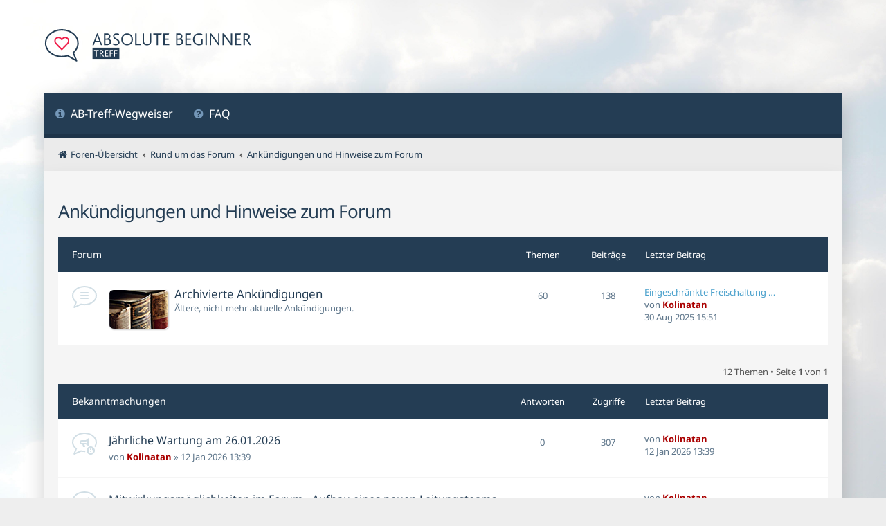

--- FILE ---
content_type: text/html; charset=UTF-8
request_url: https://abtreff.de/viewforum.php?f=22
body_size: 7010
content:
<!DOCTYPE html>
<html dir="ltr" lang="de">
<head>
<meta charset="utf-8" />
<meta http-equiv="X-UA-Compatible" content="IE=edge">
<meta name="viewport" content="width=device-width, initial-scale=1" />

<title>Ankündigungen und Hinweise zum Forum - Absolute Beginner Treff</title>

	<link rel="alternate" type="application/atom+xml" title="Feed - Absolute Beginner Treff" href="/feed">			<link rel="alternate" type="application/atom+xml" title="Feed - Neue Themen" href="/feed/topics">	<link rel="alternate" type="application/atom+xml" title="Feed - Aktive Themen" href="/feed/topics_active">	<link rel="alternate" type="application/atom+xml" title="Feed - Forum - Ankündigungen und Hinweise zum Forum" href="/feed/forum/22">		
	<link rel="canonical" href="https://abtreff.de/viewforum.php?f=22">

<!--
	phpBB style name: Quarto v4.0.10
	Based on style:   prosilver (this is the default phpBB3 style)
	Original author:  Tom Beddard ( http://www.subBlue.com/ )
	Modified by:      PixelGoose Studio ( http://pixelgoose.com/ )
-->


<link href="./assets/css/font-awesome.min.css?assets_version=158" rel="stylesheet">
<link href="./styles/quarto_asphalt_light/theme/stylesheet.css?assets_version=158" rel="stylesheet">
<link href="./styles/quarto_asphalt_light/theme/de/stylesheet.css?assets_version=158" rel="stylesheet">

<!-- Favicon -->
<link rel="apple-touch-icon" sizes="180x180" href="./styles/quarto_asphalt_light/apple-touch-icon.png">
<link rel="icon" type="image/png" sizes="32x32" href="./styles/quarto_asphalt_light/favicon-32x32.png">
<link rel="icon" type="image/png" sizes="16x16" href="./styles/quarto_asphalt_light/favicon-16x16.png">
<link rel="manifest" href="./styles/quarto_asphalt_light/site.webmanifest">
<link rel="mask-icon" href="./styles/quarto_asphalt_light/safari-pinned-tab.svg" color="#345c80">
<link rel="shortcut icon" href="./styles/quarto_asphalt_light/favicon.ico">
<meta name="msapplication-TileColor" content="#2b5797">
<meta name="msapplication-config" content="./styles/quarto_asphalt_light/browserconfig.xml">
<meta name="theme-color" content="#ffffff">




<!--[if lte IE 9]>
	<link href="./styles/quarto_asphalt_light/theme/tweaks.css?assets_version=158" rel="stylesheet">
<![endif]-->


<link href="./ext/phpbb/pages/styles/quarto_asphalt_light/theme/pages_common.css?assets_version=158" rel="stylesheet" media="screen">



</head>
<body id="phpbb" class="nojs notouch section-viewforum ltr ">


<div id="wrap" class="wrap">
	<a id="top" class="top-anchor" accesskey="t"></a>
	<div id="page-header">
		<div class="headerbar" role="banner">
					<div class="inner">

			<div id="site-description" class="site-description">
                
		        <a id="logo" class="logo" href="./index.php" title="Foren-Übersicht">
					<span class="site_logo"></span>
				</a>
				<!--<h1><a href="./index.php" title="Foren-Übersicht">Absolute Beginner Treff</a></h1>
				<p id="site-subtitle">Der Absolute Beginner Treff ist ein deutschsprachiges Forum zum Austausch erwachsener Menschen, die unfreiwillig keine oder nur geringe Beziehungserfahrungen gemacht haben. Am Thema interessierte Menschen sind ebenfalls herzlich willkommen.</p>
				<p class="skiplink"><a href="#start_here">Zum Inhalt</a></p>-->
			</div>

									
			</div>
					</div>
				<div class="navbar" role="navigation">
	<div class="inner">

	<ul id="nav-main" class="nav-main linklist" role="menubar">

		<li id="quick-links" class="quick-links dropdown-container responsive-menu hidden" data-skip-responsive="true">
			<a href="#" class="dropdown-trigger">
				<i class="icon fa-bars fa-fw" aria-hidden="true"></i><span>Schnellzugriff</span>
			</a>
			<div class="dropdown">
				<div class="pointer"><div class="pointer-inner"></div></div>
				<ul class="dropdown-contents" role="menu">
					
					
										<li class="separator"></li>

									</ul>
			</div>
		</li>

					<li >
			<a href="/ab-treff-wegweiser" title="AB-Treff-Wegweiser" role="menuitem">
				<i class="icon fa-info-circle fa-fw" aria-hidden="true"></i><span>AB-Treff-Wegweiser</span>
			</a>
		</li>
			<li data-last-responsive="true">
			<a href="/help/faq" rel="help" title="Häufig gestellte Fragen" role="menuitem">
				<i class="icon fa-question-circle fa-fw" aria-hidden="true"></i><span>FAQ</span>
			</a>
		</li>
								<!-- Add your nav link below -->

		</ul>

	<ul id="nav-breadcrumbs" class="nav-breadcrumbs linklist navlinks" role="menubar">
				
			
		<li class="breadcrumbs" itemscope itemtype="https://schema.org/BreadcrumbList">

			
							<span class="crumb" itemtype="https://schema.org/ListItem" itemprop="itemListElement" itemscope><a itemprop="item" href="./index.php" accesskey="h" data-navbar-reference="index"><i class="icon fa-home fa-fw"></i><span itemprop="name">Foren-Übersicht</span></a><meta itemprop="position" content="1" /></span>

											
								<span class="crumb" itemtype="https://schema.org/ListItem" itemprop="itemListElement" itemscope data-forum-id="124"><a itemprop="item" href="./viewforum.php?f=124"><span itemprop="name">Rund um das Forum</span></a><meta itemprop="position" content="2" /></span>
															
								<span class="crumb" itemtype="https://schema.org/ListItem" itemprop="itemListElement" itemscope data-forum-id="22"><a itemprop="item" href="./viewforum.php?f=22"><span itemprop="name">Ankündigungen und Hinweise zum Forum</span></a><meta itemprop="position" content="3" /></span>
							
					</li>

		
			</ul>

	</div>
</div>
	</div>

	
	<a id="start_here" class="anchor"></a>
	<div id="page-body" class="page-body" role="main">
		
		<h2 class="forum-title"><a href="./viewforum.php?f=22">Ankündigungen und Hinweise zum Forum</a></h2>
<div>
	<!-- NOTE: remove the style="display: none" when you want to have the forum description on the forum body -->
	<div style="display: none !important;">Mitteilungen vom AB-Treff-Team.<br /></div>	</div>


<!-- NOTE: Viewforum page outer start -->
<div class="page-body-inner">

	
	
				<div class="forabg">
			<div class="inner">
			<ul class="topiclist">
				<li class="header">
										<dl class="row-item">
						<dt><div class="list-inner">Forum</div></dt>
						<dd class="topics">Themen</dd>
						<dd class="posts">Beiträge</dd>
						<dd class="lastpost"><span>Letzter Beitrag</span></dd>
					</dl>
									</li>
			</ul>
			<ul class="topiclist forums">
		
					<li class="row">
						<dl class="row-item forum_read">
				<dt title="Keine ungelesenen Beiträge">
										<div class="list-inner">
													<!--
								<a class="feed-icon-forum" title="Feed - Archivierte Ankündigungen" href="/feed?f=63">
									<i class="icon fa-rss-square fa-fw icon-orange" aria-hidden="true"></i><span class="sr-only">Feed - Archivierte Ankündigungen</span>
								</a>
							-->
																										<span class="forum-image"><img src=".//images/forums/Forenbilder_ArchivierteAnkuendigungen.png" alt="Keine ungelesenen Beiträge" /></span>
																			<a href="./viewforum.php?f=63" class="forumtitle">Archivierte Ankündigungen</a>
						<br /><span class="forum-desc">Ältere, nicht mehr aktuelle Ankündigungen.</span>												
											</div>
				</dt>
									<dd class="topics">60 <dfn>Themen</dfn></dd>
					<dd class="posts">138 <dfn>Beiträge</dfn></dd>
					<dd class="lastpost">
						<span>
																						<dfn>Letzter Beitrag</dfn>
																										<a href="./viewtopic.php?p=1390420#p1390420" title="Eingeschränkte Freischaltung in der Zeit vom 01.09.2025 bis 07.09.2025 möglich" class="lastsubject">Eingeschränkte Freischaltung …</a> <br />
																	von <span style="color: #AA0000;" class="username-coloured">Kolinatan</span>																<br /><time datetime="2025-08-30T15:51:09+00:00">30 Aug 2025 15:51</time>
													</span>
					</dd>
							</dl>
					</li>
			
				</ul>

			</div>
		</div>
		

	<div class="action-bar bar-top">

	
	
	<div class="pagination">
				12 Themen
					&bull; Seite <strong>1</strong> von <strong>1</strong>
			</div>

	</div>




	
			<div class="forumbg announcement">
		<div class="inner">
		<ul class="topiclist">
			<li class="header">
				<dl class="row-item">
					<dt><div class="list-inner">Bekanntmachungen</div></dt>
					<dd class="posts">Antworten</dd>
					<dd class="views">Zugriffe</dd>
					<dd class="lastpost"><span>Letzter Beitrag</span></dd>
				</dl>
			</li>
		</ul>
		<ul class="topiclist topics">
	
				<li class="row bg1 global-announce">
						<dl class="row-item global_read_locked">
				<dt title="Dieses Thema ist gesperrt. Du kannst keine Beiträge editieren oder weitere Antworten erstellen.">
										<div class="list-inner">
																		<a href="./viewtopic.php?t=30062" class="topictitle">Jährliche Wartung am 26.01.2026</a>																								<br />
						
						
						<div class="topic-poster responsive-hide left-box">
																												von <span style="color: #AA0000;" class="username-coloured">Kolinatan</span> &raquo; <time datetime="2026-01-12T13:39:45+00:00">12 Jan 2026 13:39</time>
																				</div>

						
						    					</div>
				</dt>
				<dd class="posts">0 <dfn>Antworten</dfn></dd>
				<dd class="views">307 <dfn>Zugriffe</dfn></dd>
				<dd class="lastpost">
					<span><dfn>Letzter Beitrag </dfn>von <span style="color: #AA0000;" class="username-coloured">Kolinatan</span>												<br /><time datetime="2026-01-12T13:39:45+00:00">12 Jan 2026 13:39</time>
					</span>
				</dd>
			</dl>
					</li>
		
	

	
	
				<li class="row bg2 announce">
						<dl class="row-item announce_read_locked">
				<dt title="Dieses Thema ist gesperrt. Du kannst keine Beiträge editieren oder weitere Antworten erstellen.">
										<div class="list-inner">
																		<a href="./viewtopic.php?t=29481" class="topictitle">Mitwirkungsmöglichkeiten im Forum - Aufbau eines neuen Leitungsteams</a>																								<br />
						
						
						<div class="topic-poster responsive-hide left-box">
																												von <span style="color: #AA0000;" class="username-coloured">Kolinatan</span> &raquo; <time datetime="2024-03-03T15:07:56+00:00">03 Mär 2024 15:07</time>
																				</div>

						
						    					</div>
				</dt>
				<dd class="posts">0 <dfn>Antworten</dfn></dd>
				<dd class="views">3084 <dfn>Zugriffe</dfn></dd>
				<dd class="lastpost">
					<span><dfn>Letzter Beitrag </dfn>von <span style="color: #AA0000;" class="username-coloured">Kolinatan</span>												<br /><time datetime="2024-03-03T15:07:56+00:00">03 Mär 2024 15:07</time>
					</span>
				</dd>
			</dl>
					</li>
		
	

			</ul>
		</div>
	</div>
	
			<div class="forumbg">
		<div class="inner">
		<ul class="topiclist">
			<li class="header">
				<dl class="row-item">
					<dt><div class="list-inner">Themen</div></dt>
					<dd class="posts">Antworten</dd>
					<dd class="views">Zugriffe</dd>
					<dd class="lastpost"><span>Letzter Beitrag</span></dd>
				</dl>
			</li>
		</ul>
		<ul class="topiclist topics">
	
				<li class="row bg1 sticky">
						<dl class="row-item sticky_read">
				<dt title="Keine ungelesenen Beiträge">
										<div class="list-inner">
																		<a href="./viewtopic.php?t=29385" class="topictitle">Eingriffe der Moderation</a>																								<br />
						
						
						<div class="topic-poster responsive-hide left-box">
																												von <span style="color: #abba5e;" class="username-coloured">AB-Treff-Team</span> &raquo; <time datetime="2024-01-03T22:05:48+00:00">03 Jan 2024 22:05</time>
																				</div>

						
						    					</div>
				</dt>
				<dd class="posts">1 <dfn>Antworten</dfn></dd>
				<dd class="views">2405 <dfn>Zugriffe</dfn></dd>
				<dd class="lastpost">
					<span><dfn>Letzter Beitrag </dfn>von <span style="color: #AA0000;" class="username-coloured">Kolinatan</span>												<br /><time datetime="2025-01-14T14:55:14+00:00">14 Jan 2025 14:55</time>
					</span>
				</dd>
			</dl>
					</li>
		
	

	
	
				<li class="row bg2 sticky">
						<dl class="row-item sticky_read_locked">
				<dt title="Dieses Thema ist gesperrt. Du kannst keine Beiträge editieren oder weitere Antworten erstellen.">
										<div class="list-inner">
																		<a href="./viewtopic.php?t=29733" class="topictitle">Jährliche Wartung am 14.01.2025</a>																								<br />
						
						
						<div class="topic-poster responsive-hide left-box">
																												von <span style="color: #AA0000;" class="username-coloured">Kolinatan</span> &raquo; <time datetime="2024-12-20T21:46:01+00:00">20 Dez 2024 21:46</time>
																				</div>

						
						    					</div>
				</dt>
				<dd class="posts">1 <dfn>Antworten</dfn></dd>
				<dd class="views">1174 <dfn>Zugriffe</dfn></dd>
				<dd class="lastpost">
					<span><dfn>Letzter Beitrag </dfn>von <span style="color: #AA0000;" class="username-coloured">Kolinatan</span>												<br /><time datetime="2025-01-14T14:43:06+00:00">14 Jan 2025 14:43</time>
					</span>
				</dd>
			</dl>
					</li>
		
	

	
	
				<li class="row bg1">
						<dl class="row-item topic_read">
				<dt title="Keine ungelesenen Beiträge">
										<div class="list-inner">
																		<a href="./viewtopic.php?t=29464" class="topictitle">Technische Änderungen am Forum - Code, Erweiterungen, Konfiguration</a>																								<br />
						
						
						<div class="topic-poster responsive-hide left-box">
																												von <span style="color: #AA0000;" class="username-coloured">Kolinatan</span> &raquo; <time datetime="2024-02-15T19:10:36+00:00">15 Feb 2024 19:10</time>
																				</div>

						
						    					</div>
				</dt>
				<dd class="posts">14 <dfn>Antworten</dfn></dd>
				<dd class="views">18286 <dfn>Zugriffe</dfn></dd>
				<dd class="lastpost">
					<span><dfn>Letzter Beitrag </dfn>von <span style="color: #AA0000;" class="username-coloured">Kolinatan</span>												<br /><time datetime="2025-12-19T11:35:43+00:00">19 Dez 2025 11:35</time>
					</span>
				</dd>
			</dl>
					</li>
		
	

	
	
				<li class="row bg2">
						<dl class="row-item topic_read_locked">
				<dt title="Dieses Thema ist gesperrt. Du kannst keine Beiträge editieren oder weitere Antworten erstellen.">
										<div class="list-inner">
																		<a href="./viewtopic.php?t=12890" class="topictitle">Statistiken zum Forum</a>																								<br />
						
						
						<div class="topic-poster responsive-hide left-box">
																												von <span style="color: #AA0000;" class="username-coloured">Kolinatan</span> &raquo; <time datetime="2012-10-17T00:06:34+00:00">17 Okt 2012 00:06</time>
																				</div>

						
						    					</div>
				</dt>
				<dd class="posts">3 <dfn>Antworten</dfn></dd>
				<dd class="views">11899 <dfn>Zugriffe</dfn></dd>
				<dd class="lastpost">
					<span><dfn>Letzter Beitrag </dfn>von <span style="color: #AA0000;" class="username-coloured">Kolinatan</span>												<br /><time datetime="2025-01-18T21:32:52+00:00">18 Jan 2025 21:32</time>
					</span>
				</dd>
			</dl>
					</li>
		
	

	
	
				<li class="row bg1">
						<dl class="row-item topic_read">
				<dt title="Keine ungelesenen Beiträge">
										<div class="list-inner">
																		<a href="./viewtopic.php?t=769" class="topictitle">Aufräumaktion</a>																								<br />
						
						
						<div class="topic-poster responsive-hide left-box">
																												von <span class="username">Chrissy</span> &raquo; <time datetime="2007-06-15T14:04:00+00:00">15 Jun 2007 14:04</time>
																				</div>

												<div class="pagination">
							<span><i class="icon fa-clone fa-fw" aria-hidden="true"></i></span>
							<ul>
															<li><a class="button" href="./viewtopic.php?t=769">1</a></li>
																							<li><a class="button" href="./viewtopic.php?t=769&amp;start=20">2</a></li>
																																													</ul>
						</div>
						
						    					</div>
				</dt>
				<dd class="posts">29 <dfn>Antworten</dfn></dd>
				<dd class="views">33219 <dfn>Zugriffe</dfn></dd>
				<dd class="lastpost">
					<span><dfn>Letzter Beitrag </dfn>von <span style="color: #AA0000;" class="username-coloured">Kolinatan</span>												<br /><time datetime="2025-01-14T15:26:53+00:00">14 Jan 2025 15:26</time>
					</span>
				</dd>
			</dl>
					</li>
		
	

	
	
				<li class="row bg2">
						<dl class="row-item topic_read_hot">
				<dt title="Keine ungelesenen Beiträge">
										<div class="list-inner">
																		<a href="./viewtopic.php?t=6370" class="topictitle">Entfernung, Verschiebung &amp; Zusammenführung von Themen</a>																								<br />
						
						
						<div class="topic-poster responsive-hide left-box">
																												von <span style="color: #abba5e;" class="username-coloured">AB-Treff-Team</span> &raquo; <time datetime="2010-01-25T12:17:57+00:00">25 Jan 2010 12:17</time>
																				</div>

												<div class="pagination">
							<span><i class="icon fa-clone fa-fw" aria-hidden="true"></i></span>
							<ul>
															<li><a class="button" href="./viewtopic.php?t=6370">1</a></li>
																							<li class="ellipsis"><span>…</span></li>
																							<li><a class="button" href="./viewtopic.php?t=6370&amp;start=360">19</a></li>
																							<li><a class="button" href="./viewtopic.php?t=6370&amp;start=380">20</a></li>
																							<li><a class="button" href="./viewtopic.php?t=6370&amp;start=400">21</a></li>
																							<li><a class="button" href="./viewtopic.php?t=6370&amp;start=420">22</a></li>
																							<li><a class="button" href="./viewtopic.php?t=6370&amp;start=440">23</a></li>
																																													</ul>
						</div>
						
						    					</div>
				</dt>
				<dd class="posts">459 <dfn>Antworten</dfn></dd>
				<dd class="views">196268 <dfn>Zugriffe</dfn></dd>
				<dd class="lastpost">
					<span><dfn>Letzter Beitrag </dfn>von <span class="username">Esperanza</span>												<br /><time datetime="2024-01-27T14:31:57+00:00">27 Jan 2024 14:31</time>
					</span>
				</dd>
			</dl>
					</li>
		
	

	
	
				<li class="row bg1">
						<dl class="row-item topic_read_hot">
				<dt title="Keine ungelesenen Beiträge">
										<div class="list-inner">
																		<a href="./viewtopic.php?t=17891" class="topictitle">Verwarnungen und Sperrungen</a>																								<br />
						
						
						<div class="topic-poster responsive-hide left-box">
																												von <span style="color: #abba5e;" class="username-coloured">AB-Treff-Team</span> &raquo; <time datetime="2011-03-16T08:39:28+00:00">16 Mär 2011 08:39</time>
																				</div>

												<div class="pagination">
							<span><i class="icon fa-clone fa-fw" aria-hidden="true"></i></span>
							<ul>
															<li><a class="button" href="./viewtopic.php?t=17891">1</a></li>
																							<li class="ellipsis"><span>…</span></li>
																							<li><a class="button" href="./viewtopic.php?t=17891&amp;start=140">8</a></li>
																							<li><a class="button" href="./viewtopic.php?t=17891&amp;start=160">9</a></li>
																							<li><a class="button" href="./viewtopic.php?t=17891&amp;start=180">10</a></li>
																							<li><a class="button" href="./viewtopic.php?t=17891&amp;start=200">11</a></li>
																							<li><a class="button" href="./viewtopic.php?t=17891&amp;start=220">12</a></li>
																																													</ul>
						</div>
						
						    					</div>
				</dt>
				<dd class="posts">237 <dfn>Antworten</dfn></dd>
				<dd class="views">252926 <dfn>Zugriffe</dfn></dd>
				<dd class="lastpost">
					<span><dfn>Letzter Beitrag </dfn>von <span style="color: #AA0000;" class="username-coloured">Kolinatan</span>												<br /><time datetime="2023-12-29T21:05:10+00:00">29 Dez 2023 21:05</time>
					</span>
				</dd>
			</dl>
					</li>
		
	

	
	
				<li class="row bg2">
						<dl class="row-item topic_read">
				<dt title="Keine ungelesenen Beiträge">
										<div class="list-inner">
																		<a href="./viewtopic.php?t=29333" class="topictitle">Übungs-Buddys und Mitgestaltys gesucht</a>																								<br />
						
						
						<div class="topic-poster responsive-hide left-box">
																												von <span style="color: #AA0000;" class="username-coloured">Kolinatan</span> &raquo; <time datetime="2023-12-06T11:34:09+00:00">06 Dez 2023 11:34</time>
																				</div>

						
						    					</div>
				</dt>
				<dd class="posts">1 <dfn>Antworten</dfn></dd>
				<dd class="views">1903 <dfn>Zugriffe</dfn></dd>
				<dd class="lastpost">
					<span><dfn>Letzter Beitrag </dfn>von <span style="color: #AA0000;" class="username-coloured">Kolinatan</span>												<br /><time datetime="2023-12-12T22:31:19+00:00">12 Dez 2023 22:31</time>
					</span>
				</dd>
			</dl>
					</li>
		
	

	
	
				<li class="row bg1">
						<dl class="row-item topic_read">
				<dt title="Keine ungelesenen Beiträge">
										<div class="list-inner">
																		<a href="./viewtopic.php?t=28999" class="topictitle">Moderatorys gesucht</a>																								<br />
						
						
						<div class="topic-poster responsive-hide left-box">
																												von <span style="color: #AA0000;" class="username-coloured">Kolinatan</span> &raquo; <time datetime="2023-06-25T13:46:21+00:00">25 Jun 2023 13:46</time>
																				</div>

						
						    					</div>
				</dt>
				<dd class="posts">0 <dfn>Antworten</dfn></dd>
				<dd class="views">2383 <dfn>Zugriffe</dfn></dd>
				<dd class="lastpost">
					<span><dfn>Letzter Beitrag </dfn>von <span style="color: #AA0000;" class="username-coloured">Kolinatan</span>												<br /><time datetime="2023-06-25T13:46:21+00:00">25 Jun 2023 13:46</time>
					</span>
				</dd>
			</dl>
					</li>
		
	

	
	
				<li class="row bg2">
						<dl class="row-item topic_read_locked">
				<dt title="Dieses Thema ist gesperrt. Du kannst keine Beiträge editieren oder weitere Antworten erstellen.">
										<div class="list-inner">
																		<a href="./viewtopic.php?t=28925" class="topictitle">Betreiberwechsel und Migration des Forums</a>																								<br />
						
						
						<div class="topic-poster responsive-hide left-box">
																												von <span style="color: #AA0000;" class="username-coloured">Kolinatan</span> &raquo; <time datetime="2023-05-14T18:27:51+00:00">14 Mai 2023 18:27</time>
																				</div>

						
						    					</div>
				</dt>
				<dd class="posts">12 <dfn>Antworten</dfn></dd>
				<dd class="views">4681 <dfn>Zugriffe</dfn></dd>
				<dd class="lastpost">
					<span><dfn>Letzter Beitrag </dfn>von <span style="color: #AA0000;" class="username-coloured">Kolinatan</span>												<br /><time datetime="2023-06-23T15:50:12+00:00">23 Jun 2023 15:50</time>
					</span>
				</dd>
			</dl>
					</li>
		
	

	
	
				<li class="row bg1">
						<dl class="row-item topic_read">
				<dt title="Keine ungelesenen Beiträge">
										<div class="list-inner">
																		<a href="./viewtopic.php?t=15916" class="topictitle">Löschungen auf eingen Wunsch</a>																								<br />
						
						
						<div class="topic-poster responsive-hide left-box">
																												von <span style="color: #abba5e;" class="username-coloured">AB-Treff-Team</span> &raquo; <time datetime="2020-11-11T21:41:20+00:00">11 Nov 2020 21:41</time>
																				</div>

						
						    					</div>
				</dt>
				<dd class="posts">0 <dfn>Antworten</dfn></dd>
				<dd class="views">14374 <dfn>Zugriffe</dfn></dd>
				<dd class="lastpost">
					<span><dfn>Letzter Beitrag </dfn>von <span style="color: #abba5e;" class="username-coloured">AB-Treff-Team</span>												<br /><time datetime="2020-11-11T21:41:20+00:00">11 Nov 2020 21:41</time>
					</span>
				</dd>
			</dl>
					</li>
		
	

	
	
				<li class="row bg2">
						<dl class="row-item topic_read">
				<dt title="Keine ungelesenen Beiträge">
										<div class="list-inner">
																		<a href="./viewtopic.php?t=23378" class="topictitle">Änderung des Benutzernamens</a>																								<br />
						
						
						<div class="topic-poster responsive-hide left-box">
																												von <span style="color: #abba5e;" class="username-coloured">AB-Treff-Team</span> &raquo; <time datetime="2017-11-10T13:54:01+00:00">10 Nov 2017 13:54</time>
																				</div>

						
						    					</div>
				</dt>
				<dd class="posts">0 <dfn>Antworten</dfn></dd>
				<dd class="views">5370 <dfn>Zugriffe</dfn></dd>
				<dd class="lastpost">
					<span><dfn>Letzter Beitrag </dfn>von <span style="color: #abba5e;" class="username-coloured">AB-Treff-Team</span>												<br /><time datetime="2017-11-10T13:54:01+00:00">10 Nov 2017 13:54</time>
					</span>
				</dd>
			</dl>
					</li>
		
				</ul>
		</div>
	</div>
	

	<div class="action-bar bar-bottom">
		
		
		<div class="pagination">
						12 Themen
							 &bull; Seite <strong>1</strong> von <strong>1</strong>
					</div>
	</div>


<div class="action-bar actions-jump">
		<p class="jumpbox-return">
		<a href="./index.php" class="left-box arrow-left" accesskey="r">
			<i class="icon fa-angle-left fa-fw icon-black" aria-hidden="true"></i><span>Zurück zur Foren-Übersicht</span>
		</a>
	</p>
	
		<div class="jumpbox dropdown-container dropdown-container-right dropdown-up dropdown-left dropdown-button-control" id="jumpbox">
			<span title="Gehe zu" class="button button-secondary dropdown-trigger dropdown-select">
				<span>Gehe zu</span>
				<span class="caret"><i class="icon fa-sort-down fa-fw" aria-hidden="true"></i></span>
			</span>
		<div class="dropdown">
			<div class="pointer"><div class="pointer-inner"></div></div>
			<ul class="dropdown-contents">
																				<li><a href="./viewforum.php?f=34" class="jumpbox-cat-link"> <span> Interner Bereich</span></a></li>
																<li><a href="./viewforum.php?f=124" class="jumpbox-cat-link"> <span> Rund um das Forum</span></a></li>
																<li><a href="./viewforum.php?f=22" class="jumpbox-sub-link"><span class="spacer"></span> <span>&#8627; &nbsp; Ankündigungen und Hinweise zum Forum</span></a></li>
																<li><a href="./viewforum.php?f=63" class="jumpbox-sub-link"><span class="spacer"></span><span class="spacer"></span> <span>&#8627; &nbsp; Archivierte Ankündigungen</span></a></li>
																<li><a href="./viewforum.php?f=19" class="jumpbox-sub-link"><span class="spacer"></span> <span>&#8627; &nbsp; Kommentare und Fragen zum Forum</span></a></li>
																<li><a href="./viewforum.php?f=80" class="jumpbox-sub-link"><span class="spacer"></span><span class="spacer"></span> <span>&#8627; &nbsp; Anerkennung, Dank und Lob</span></a></li>
																<li><a href="./viewforum.php?f=76" class="jumpbox-sub-link"><span class="spacer"></span><span class="spacer"></span> <span>&#8627; &nbsp; Diskussionsklima</span></a></li>
																<li><a href="./viewforum.php?f=75" class="jumpbox-sub-link"><span class="spacer"></span><span class="spacer"></span> <span>&#8627; &nbsp; Verbesserungsvorschläge</span></a></li>
																<li><a href="./viewforum.php?f=36" class="jumpbox-cat-link"> <span> AB-Treffen</span></a></li>
																<li><a href="./viewforum.php?f=23" class="jumpbox-sub-link"><span class="spacer"></span> <span>&#8627; &nbsp; Planung von AB-Treffen</span></a></li>
																<li><a href="./viewforum.php?f=74" class="jumpbox-sub-link"><span class="spacer"></span><span class="spacer"></span> <span>&#8627; &nbsp; Organisation von AB-Treffen</span></a></li>
																<li><a href="./viewforum.php?f=73" class="jumpbox-sub-link"><span class="spacer"></span><span class="spacer"></span> <span>&#8627; &nbsp; Archiv: Planung von AB-Treffen</span></a></li>
																<li><a href="./viewforum.php?f=14" class="jumpbox-sub-link"><span class="spacer"></span> <span>&#8627; &nbsp; Termine für AB-Treffen</span></a></li>
																<li><a href="./viewforum.php?f=29" class="jumpbox-sub-link"><span class="spacer"></span><span class="spacer"></span> <span>&#8627; &nbsp; Archiv: Termine für AB-Treffen</span></a></li>
																<li><a href="./viewforum.php?f=122" class="jumpbox-sub-link"><span class="spacer"></span> <span>&#8627; &nbsp; Selbsthilfegruppen</span></a></li>
																<li><a href="./viewforum.php?f=102" class="jumpbox-sub-link"><span class="spacer"></span><span class="spacer"></span> <span>&#8627; &nbsp; Informationsstelle für Selbsthilfegruppen (NAKOS)</span></a></li>
																<li><a href="./viewforum.php?f=60" class="jumpbox-sub-link"><span class="spacer"></span><span class="spacer"></span> <span>&#8627; &nbsp; AB Selbsthilfegruppe - Berlin</span></a></li>
																<li><a href="./viewforum.php?f=53" class="jumpbox-sub-link"><span class="spacer"></span><span class="spacer"></span> <span>&#8627; &nbsp; AB Selbsthilfegruppe - Frankfurt</span></a></li>
																<li><a href="./viewforum.php?f=118" class="jumpbox-sub-link"><span class="spacer"></span><span class="spacer"></span> <span>&#8627; &nbsp; AB Selbsthilfegruppe - Köln</span></a></li>
																<li><a href="./viewforum.php?f=126" class="jumpbox-sub-link"><span class="spacer"></span><span class="spacer"></span> <span>&#8627; &nbsp; AB Selbsthilfegruppe - Leipzig</span></a></li>
																<li><a href="./viewforum.php?f=108" class="jumpbox-sub-link"><span class="spacer"></span><span class="spacer"></span> <span>&#8627; &nbsp; AB Selbsthilfegruppe - München</span></a></li>
																<li><a href="./viewforum.php?f=54" class="jumpbox-sub-link"><span class="spacer"></span><span class="spacer"></span> <span>&#8627; &nbsp; AB Selbsthilfegruppe - Nürnberg</span></a></li>
																<li><a href="./viewforum.php?f=100" class="jumpbox-sub-link"><span class="spacer"></span><span class="spacer"></span> <span>&#8627; &nbsp; AB Selbsthilfegruppe - Stuttgart</span></a></li>
																<li><a href="./viewforum.php?f=106" class="jumpbox-sub-link"><span class="spacer"></span><span class="spacer"></span> <span>&#8627; &nbsp; AB Selbsthilfegruppe - Zürich</span></a></li>
																<li><a href="./viewforum.php?f=35" class="jumpbox-cat-link"> <span> Austausch und Diskussion</span></a></li>
																<li><a href="./viewforum.php?f=127" class="jumpbox-sub-link"><span class="spacer"></span> <span>&#8627; &nbsp; Archiv</span></a></li>
																<li><a href="./viewforum.php?f=1" class="jumpbox-sub-link"><span class="spacer"></span><span class="spacer"></span> <span>&#8627; &nbsp; Austausch</span></a></li>
																<li><a href="./viewforum.php?f=68" class="jumpbox-sub-link"><span class="spacer"></span><span class="spacer"></span><span class="spacer"></span> <span>&#8627; &nbsp; TelefonSeelsorge Deutschland e.V.</span></a></li>
																<li><a href="./viewforum.php?f=91" class="jumpbox-sub-link"><span class="spacer"></span><span class="spacer"></span><span class="spacer"></span> <span>&#8627; &nbsp; DontFeedTheTroll.de</span></a></li>
																<li><a href="./viewforum.php?f=25" class="jumpbox-sub-link"><span class="spacer"></span><span class="spacer"></span> <span>&#8627; &nbsp; Erste Beziehung</span></a></li>
																<li><a href="./viewforum.php?f=70" class="jumpbox-sub-link"><span class="spacer"></span><span class="spacer"></span><span class="spacer"></span> <span>&#8627; &nbsp; pro familia e.V.</span></a></li>
																<li><a href="./viewforum.php?f=105" class="jumpbox-sub-link"><span class="spacer"></span> <span>&#8627; &nbsp; AB-Gruppen außerhalb des Forums</span></a></li>
																<li><a href="./viewforum.php?f=48" class="jumpbox-cat-link"> <span> Medien</span></a></li>
																<li><a href="./viewforum.php?f=11" class="jumpbox-sub-link"><span class="spacer"></span> <span>&#8627; &nbsp; Thema &quot;Absolute Beginner&quot; in den Medien</span></a></li>
																<li><a href="./viewforum.php?f=31" class="jumpbox-sub-link"><span class="spacer"></span> <span>&#8627; &nbsp; Gesuche für Medienproduktionen &amp; Studien</span></a></li>
																<li><a href="./viewforum.php?f=123" class="jumpbox-sub-link"><span class="spacer"></span><span class="spacer"></span> <span>&#8627; &nbsp; Archiv: Gesuche für Medienproduktionen &amp; Studien</span></a></li>
																<li><a href="./viewforum.php?f=49" class="jumpbox-sub-link"><span class="spacer"></span> <span>&#8627; &nbsp; Absolute Beginner Wiki</span></a></li>
																<li><a href="./viewforum.php?f=90" class="jumpbox-sub-link"><span class="spacer"></span> <span>&#8627; &nbsp; AB-Treff Videokanal</span></a></li>
																<li><a href="./viewforum.php?f=58" class="jumpbox-sub-link"><span class="spacer"></span> <span>&#8627; &nbsp; Wikipedia: &quot;Absolute Beginners&quot;</span></a></li>
																<li><a href="./viewforum.php?f=38" class="jumpbox-cat-link"> <span> Freizeit</span></a></li>
																<li><a href="./viewforum.php?f=16" class="jumpbox-sub-link"><span class="spacer"></span> <span>&#8627; &nbsp; Ich bin, fühle, mache ...</span></a></li>
																<li><a href="./viewforum.php?f=24" class="jumpbox-sub-link"><span class="spacer"></span> <span>&#8627; &nbsp; Humor</span></a></li>
																<li><a href="./viewforum.php?f=10" class="jumpbox-sub-link"><span class="spacer"></span> <span>&#8627; &nbsp; Hobby</span></a></li>
																<li><a href="./viewforum.php?f=17" class="jumpbox-sub-link"><span class="spacer"></span> <span>&#8627; &nbsp; Lyrik</span></a></li>
																<li><a href="./viewforum.php?f=99" class="jumpbox-sub-link"><span class="spacer"></span><span class="spacer"></span> <span>&#8627; &nbsp; Blogs</span></a></li>
																<li><a href="./viewforum.php?f=65" class="jumpbox-sub-link"><span class="spacer"></span><span class="spacer"></span> <span>&#8627; &nbsp; Kreatives Schreiben</span></a></li>
																<li><a href="./viewforum.php?f=64" class="jumpbox-sub-link"><span class="spacer"></span><span class="spacer"></span> <span>&#8627; &nbsp; Fotografie</span></a></li>
																<li><a href="./viewforum.php?f=71" class="jumpbox-sub-link"><span class="spacer"></span> <span>&#8627; &nbsp; ABs helfen ABs</span></a></li>
																<li><a href="./viewforum.php?f=62" class="jumpbox-sub-link"><span class="spacer"></span> <span>&#8627; &nbsp; Sonstiges</span></a></li>
											</ul>
		</div>
	</div>

	</div>

</div>

<!-- Sidebar goes below -->




	<div class="stat-block permissions">
		<h3>Berechtigungen in diesem Forum</h3>
		<p>Du darfst <strong>keine</strong> neuen Themen in diesem Forum erstellen.<br />Du darfst <strong>keine</strong> Antworten zu Themen in diesem Forum erstellen.<br />Du darfst deine Beiträge in diesem Forum <strong>nicht</strong> ändern.<br />Du darfst deine Beiträge in diesem Forum <strong>nicht</strong> löschen.<br /></p>
	</div>

			</div>


<div id="breadcrumb-footer" class="navbar">
	<ul class="linklist">
				<li class="rightside">Alle Zeiten sind <span title="UTC">UTC</span></li>
				<li class="responsive-center time rightside">Aktuelle Zeit: 22 Jan 2026 01:22&nbsp;&nbsp;&nbsp;<span class="divider-vertical">|</span></li>		<li class="small-icon icon-home breadcrumbs">
						<span class="crumb"><a href="./index.php" data-navbar-reference="index">Foren-Übersicht</a></span>
				</li>
			</ul>
</div>

<div id="page-footer" class="page-footer" role="contentinfo">

	<!-- Prefooter blocks go below -->

    <div id="prefooter">
    
    <!-- Prefooter block beginning -->
    <div class="prefooter-block width-33">

        <h2>Forum</h2>
        <ul>
            		    		                <li data-last-responsive="true"><i class="fa fa-envelope fa-fw"></i>&nbsp;<a href="./memberlist.php?mode=contactadmin" role="menuitem">Kontakt</a></li>                    </ul> 
        
    </div>
    <!-- Prefooter block end -->

    <!-- Prefooter block beginning -->
    <div class="prefooter-block width-33">

        <h2>Nutzungsbedingungen</h2>
        <ul>
            <li><i class="fa fa-chevron-circle-right fa-fw"></i>&nbsp;<a href="/impressum">Impressum</a></li>
            <li><i class="fa fa-chevron-circle-right fa-fw"></i>&nbsp;<a href="/nutzungsvertrag">Nutzungsvertrag</a></li>
            <li><i class="fa fa-chevron-circle-right fa-fw"></i>&nbsp;<a href="./ucp.php?mode=terms" title="Nutzungsbedingungen" role="menuitem">Nutzungsbedingungen</a></li>
            <li><i class="fa fa-chevron-circle-right fa-fw"></i>&nbsp;<a href="./ucp.php?mode=privacy" title="Datenschutz" role="menuitem">Datenschutz</a></li>
        </ul>
    </div>
    <!-- Prefooter block end -->

	<!-- Prefooter block beginning -->
	<div class="prefooter-block width-33">

		<h2>Über den AB-Treff</h2>
        <p>Der Absolute Beginner Treff ist ein deutschsprachiges Forum zum Austausch erwachsener Menschen, die unfreiwillig keine oder nur geringe Beziehungserfahrungen gemacht haben. Am Thema interessierte Menschen sind ebenfalls herzlich willkommen.</p>
		
	</div>
    <!-- Prefooter block end -->
    
</div>
	<div class="copyright">

		<!-- Social links go below -->
		


				<div class="footer-row">
			<span class="footer-copyright">Powered by <a href="https://www.phpbb.com/">phpBB</a>&reg; Forum Software &copy; phpBB Limited</span>
		</div>
				<div class="footer-row">
			<span class="footer-copyright">Deutsche Übersetzung durch <a href="https://www.phpbb.de/">phpBB.de</a></span>
		</div>
				        <div id="pixelgoose-copyright">phpBB 3 Quarto theme by <a title="Premium phpBB Themes" href="//pixelgoose.com/">PixelGoose Studio</a></div>
		<!--<div class="footer-row">
			<a class="footer-link" href="./ucp.php?mode=privacy" title="Datenschutz" role="menuitem">
				<span class="footer-link-text">Datenschutz</span>
			</a>
			|
			<a class="footer-link" href="./ucp.php?mode=terms" title="Nutzungsbedingungen" role="menuitem">
				<span class="footer-link-text">Nutzungsbedingungen</span>
			</a>
		</div>-->

        		<div class="footer-row">
			<span class="footer-info"><span title="SQL time: 0.026s / PHP time: 0.060s">Time: 0.086s</span></span>
		</div>
			</div>

	<div id="darkenwrapper" class="darkenwrapper" data-ajax-error-title="AJAX-Fehler" data-ajax-error-text="Bei der Verarbeitung deiner Anfrage ist ein Fehler aufgetreten." data-ajax-error-text-abort="Der Benutzer hat die Anfrage abgebrochen." data-ajax-error-text-timeout="Bei deiner Anfrage ist eine Zeitüberschreitung aufgetreten. Bitte versuche es erneut." data-ajax-error-text-parsererror="Bei deiner Anfrage ist etwas falsch gelaufen und der Server hat eine ungültige Antwort zurückgegeben.">
		<div id="darken" class="darken">&nbsp;</div>
	</div>

	<div id="phpbb_alert" class="phpbb_alert" data-l-err="Fehler" data-l-timeout-processing-req="Bei der Anfrage ist eine Zeitüberschreitung aufgetreten.">
		<a href="#" class="alert_close">
			<i class="icon fa-times-circle fa-fw" aria-hidden="true"></i>
		</a>
		<h3 class="alert_title">&nbsp;</h3><p class="alert_text"></p>
	</div>
	<div id="phpbb_confirm" class="phpbb_alert">
		<a href="#" class="alert_close">
			<i class="icon fa-times-circle fa-fw" aria-hidden="true"></i>
		</a>
		<div class="alert_text"></div>
	</div>
</div>
<div id="page-footer-links" style="display: none;">
	<ul class="nav-footer linklist" role="menubar">
												<li data-last-responsive="true"><a href="./memberlist.php?mode=contactadmin" role="menuitem"><i class="icon fa-envelope fa-fw" aria-hidden="true"></i>Kontakt</a></li>	</ul>
</div>

</div>

<div class="cron-block">
	<a id="bottom" class="anchor" accesskey="z"></a>
	</div>

<script src="./assets/javascript/jquery-3.7.1.min.js?assets_version=158"></script>
<script src="./assets/javascript/core.js?assets_version=158"></script>



<script src="./styles/quarto_asphalt_light/template/forum_fn.js?assets_version=158"></script>
<script src="./styles/quarto_asphalt_light/template/ajax.js?assets_version=158"></script>




</body>
</html>


--- FILE ---
content_type: text/css
request_url: https://abtreff.de/styles/quarto_asphalt_light/theme/tweaks.css?v=3.3
body_size: 3974
content:
/* Style Sheet Tweaks

These style definitions are IE 8 & 9 only.
They are required due to the poor CSS support in IE browsers.
------------------------------------------------------------------------------*/

/* IE 8 Tweaks (value)\9 equates to  IE <= 8
------------------------------------------------------------------------------*/

/* Clear float fix */
.inner, ul.linklist { zoom: 1\9; }

/* Align checkboxes/radio buttons nicely */
dd label input { vertical-align: text-bottom\9; }

/* Fixes header-avatar aspect-ratio */
.header-avatar img { height: 20px\9; }

/* IE8 often can't handle max-width in %, so we use px instead */
.postprofile .avatar img { max-width: 150px\9; }

/*body {
    background-image: url("./images/bg-images/linedpaperconfetti.jpg");
    background-size: 40%;
}

/* IE 9 Tweaks
------------------------------------------------------------------------------*/

/* Border-radius bleed fix in IE9 */
.search-header, .search-header .inputbox, .search-header a.button {
	border-radius: 0;
}

.dropdown li a {
	color: #243d54;
}

a.forumtitle {
	font-size: 1.3em;
    
}

.postprofile strong {
    color: #243d54;
    font-weight: bold;
}

.site-description h1 {
	padding-top: 0px;
	margin-top: 0px;
}

.site-description h1 a {
	color: #243d54;
	text-decoration: none;
	font-weight: normal;
    
}

h2 a {
	color: #243d54;
}

a.jumpbox-cat-link span {
    color: white;
}

#page-footer-links a {
    color: #243d54;
}

a.forumtitle {
    color: #243d54;
}

.button {
    background-color: #b2b2b2;
 }

 div.rules {
    border-left: 10px solid #f01f4b;
    background-color: #ffffff;
}
div.rules a {
    color: #243d54;
    text-decoration: underline;
}

.breadcrumbs .crumb a {
    color: #243d54;
}

body {
    background-image: url("./images/bg-images/light-1282314.jpg");
    background-attachment: scroll;
    background-position: left top;
    background-repeat: repeat;
    background-attachment: fixed;
    background-size: 100%;
  }

  .login-popup {
      width: 400px;
  }

  #autologin_label {
      display: block;
  }

  .postbody .content {
    border-top: solid 1px #d7d7d7;
    font-size: 1.1em;
}

.signature {
    border-top-color: #d7d7d7;
}

#site-subtitle {
    font-size: 1.1em;
    font-style: italic;
    padding-right: 20px;
}
.site_logo {
    background-repeat: no-repeat;
    display: inline-block;
    width: 300px;
    height: 50px;
}

.postbody .content {
    line-height: 1.5em;
}

li.header dd {
    color: #ffffff;
}

#page-footer-links, .cron-block {
    display: none;
}

li.row .forum-desc {
    display: inline;
}

.codebox {
    margin: 10px 0px 20px;
}

blockquote {
    margin: 10px 0px 20px;
}

.section-viewonline table.table1 thead th a, .section-memberlist table.table1 thead th a {
    padding-left: 0px;
    line-height: 1.5em;
    vertical-align: middle;
    padding: 10px 0px;
}
.section-memberlist table.table1 thead th {
    padding-left: 20px;
    padding-right: 20px;
}
.section-memberlist table.table1 thead th a {
    padding-left: 0px;
}

a.topictitle {
    color: #243d54;
}

button.button-secondary, button.button-secondary:hover, button.button-secondary:focus  {
    color: #555555;
    text-transform: uppercase;
    font-size: 0.9em;
    font-weight: bold;
}
.cp-main .content {
    padding-top: 20px;
}

.smilies {
    vertical-align: middle;
}

.copyright {
    color:#BCC1C6;
}

.notice {
    padding-top: 1em;
}

#navbar_username, #navbar_password_hint, #navbar_password {
    width: 100%;
}

#login-box .button2 {
    width: 100% !important;
}

.online {
    background-image: none !important;
}

div.memberlist-avatar img {
    max-height: 50px;
    width: auto;
}

.search-header input#keywords {
    box-shadow: 0px 1px 5px 0px #e4e4e4;
}

input.tiny {
    width: 200px;
}

a.header-avatar img {
    max-height: 35px;
    padding-right: 5px;
}

--- FILE ---
content_type: text/css
request_url: https://abtreff.de/styles/quarto_asphalt_light/theme/fonts.css?v=3.3
body_size: 8947
content:
/* open-sans-300 - cyrillic_cyrillic-ext_greek_greek-ext_latin_latin-ext_vietnamese */
@font-face {
    font-display: swap;
    /* Check https://developer.mozilla.org/en-US/docs/Web/CSS/@font-face/font-display for other options. */
    font-family: 'Open Sans';
    font-style: normal;
    font-weight: 300;
    src: url('../fonts/open-sans-v35-cyrillic_cyrillic-ext_greek_greek-ext_latin_latin-ext_vietnamese-300.woff2') format('woff2'),
        /* Chrome 36+, Opera 23+, Firefox 39+ */
        url('../fonts/open-sans-v35-cyrillic_cyrillic-ext_greek_greek-ext_latin_latin-ext_vietnamese-300.woff') format('woff');
    /* Chrome 5+, Firefox 3.6+, IE 9+, Safari 5.1+ */
}

/* open-sans-300italic - cyrillic_cyrillic-ext_greek_greek-ext_latin_latin-ext_vietnamese */
@font-face {
    font-display: swap;
    /* Check https://developer.mozilla.org/en-US/docs/Web/CSS/@font-face/font-display for other options. */
    font-family: 'Open Sans';
    font-style: italic;
    font-weight: 300;
    src: url('../fonts/open-sans-v35-cyrillic_cyrillic-ext_greek_greek-ext_latin_latin-ext_vietnamese-300italic.woff2') format('woff2'),
        /* Chrome 36+, Opera 23+, Firefox 39+ */
        url('../fonts/open-sans-v35-cyrillic_cyrillic-ext_greek_greek-ext_latin_latin-ext_vietnamese-300italic.woff') format('woff');
    /* Chrome 5+, Firefox 3.6+, IE 9+, Safari 5.1+ */
}

/* open-sans-regular - cyrillic_cyrillic-ext_greek_greek-ext_latin_latin-ext_vietnamese */
@font-face {
    font-display: swap;
    /* Check https://developer.mozilla.org/en-US/docs/Web/CSS/@font-face/font-display for other options. */
    font-family: 'Open Sans';
    font-style: normal;
    font-weight: 400;
    src: url('../fonts/open-sans-v35-cyrillic_cyrillic-ext_greek_greek-ext_latin_latin-ext_vietnamese-regular.woff2') format('woff2'),
        /* Chrome 36+, Opera 23+, Firefox 39+ */
        url('../fonts/open-sans-v35-cyrillic_cyrillic-ext_greek_greek-ext_latin_latin-ext_vietnamese-regular.woff') format('woff');
    /* Chrome 5+, Firefox 3.6+, IE 9+, Safari 5.1+ */
}

/* open-sans-italic - cyrillic_cyrillic-ext_greek_greek-ext_latin_latin-ext_vietnamese */
@font-face {
    font-display: swap;
    /* Check https://developer.mozilla.org/en-US/docs/Web/CSS/@font-face/font-display for other options. */
    font-family: 'Open Sans';
    font-style: italic;
    font-weight: 400;
    src: url('../fonts/open-sans-v35-cyrillic_cyrillic-ext_greek_greek-ext_latin_latin-ext_vietnamese-italic.woff2') format('woff2'),
        /* Chrome 36+, Opera 23+, Firefox 39+ */
        url('../fonts/open-sans-v35-cyrillic_cyrillic-ext_greek_greek-ext_latin_latin-ext_vietnamese-italic.woff') format('woff');
    /* Chrome 5+, Firefox 3.6+, IE 9+, Safari 5.1+ */
}

/* open-sans-600 - cyrillic_cyrillic-ext_greek_greek-ext_latin_latin-ext_vietnamese */
@font-face {
    font-display: swap;
    /* Check https://developer.mozilla.org/en-US/docs/Web/CSS/@font-face/font-display for other options. */
    font-family: 'Open Sans';
    font-style: normal;
    font-weight: 600;
    src: url('../fonts/open-sans-v35-cyrillic_cyrillic-ext_greek_greek-ext_latin_latin-ext_vietnamese-600.woff2') format('woff2'),
        /* Chrome 36+, Opera 23+, Firefox 39+ */
        url('../fonts/open-sans-v35-cyrillic_cyrillic-ext_greek_greek-ext_latin_latin-ext_vietnamese-600.woff') format('woff');
    /* Chrome 5+, Firefox 3.6+, IE 9+, Safari 5.1+ */
}

/* open-sans-600italic - cyrillic_cyrillic-ext_greek_greek-ext_latin_latin-ext_vietnamese */
@font-face {
    font-display: swap;
    /* Check https://developer.mozilla.org/en-US/docs/Web/CSS/@font-face/font-display for other options. */
    font-family: 'Open Sans';
    font-style: italic;
    font-weight: 600;
    src: url('../fonts/open-sans-v35-cyrillic_cyrillic-ext_greek_greek-ext_latin_latin-ext_vietnamese-600italic.woff2') format('woff2'),
        /* Chrome 36+, Opera 23+, Firefox 39+ */
        url('../fonts/open-sans-v35-cyrillic_cyrillic-ext_greek_greek-ext_latin_latin-ext_vietnamese-600italic.woff') format('woff');
    /* Chrome 5+, Firefox 3.6+, IE 9+, Safari 5.1+ */
}

/* open-sans-700 - cyrillic_cyrillic-ext_greek_greek-ext_latin_latin-ext_vietnamese */
@font-face {
    font-display: swap;
    /* Check https://developer.mozilla.org/en-US/docs/Web/CSS/@font-face/font-display for other options. */
    font-family: 'Open Sans';
    font-style: normal;
    font-weight: 700;
    src: url('../fonts/open-sans-v35-cyrillic_cyrillic-ext_greek_greek-ext_latin_latin-ext_vietnamese-700.woff2') format('woff2'),
        /* Chrome 36+, Opera 23+, Firefox 39+ */
        url('../fonts/open-sans-v35-cyrillic_cyrillic-ext_greek_greek-ext_latin_latin-ext_vietnamese-700.woff') format('woff');
    /* Chrome 5+, Firefox 3.6+, IE 9+, Safari 5.1+ */
}

/* open-sans-700italic - cyrillic_cyrillic-ext_greek_greek-ext_latin_latin-ext_vietnamese */
@font-face {
    font-display: swap;
    /* Check https://developer.mozilla.org/en-US/docs/Web/CSS/@font-face/font-display for other options. */
    font-family: 'Open Sans';
    font-style: italic;
    font-weight: 700;
    src: url('../fonts/open-sans-v35-cyrillic_cyrillic-ext_greek_greek-ext_latin_latin-ext_vietnamese-700italic.woff2') format('woff2'),
        /* Chrome 36+, Opera 23+, Firefox 39+ */
        url('../fonts/open-sans-v35-cyrillic_cyrillic-ext_greek_greek-ext_latin_latin-ext_vietnamese-700italic.woff') format('woff');
    /* Chrome 5+, Firefox 3.6+, IE 9+, Safari 5.1+ */
}

/* open-sans-800 - cyrillic_cyrillic-ext_greek_greek-ext_latin_latin-ext_vietnamese */
@font-face {
    font-display: swap;
    /* Check https://developer.mozilla.org/en-US/docs/Web/CSS/@font-face/font-display for other options. */
    font-family: 'Open Sans';
    font-style: normal;
    font-weight: 800;
    src: url('../fonts/open-sans-v35-cyrillic_cyrillic-ext_greek_greek-ext_latin_latin-ext_vietnamese-800.woff2') format('woff2'),
        /* Chrome 36+, Opera 23+, Firefox 39+ */
        url('../fonts/open-sans-v35-cyrillic_cyrillic-ext_greek_greek-ext_latin_latin-ext_vietnamese-800.woff') format('woff');
    /* Chrome 5+, Firefox 3.6+, IE 9+, Safari 5.1+ */
}

/* open-sans-800italic - cyrillic_cyrillic-ext_greek_greek-ext_latin_latin-ext_vietnamese */
@font-face {
    font-display: swap;
    /* Check https://developer.mozilla.org/en-US/docs/Web/CSS/@font-face/font-display for other options. */
    font-family: 'Open Sans';
    font-style: italic;
    font-weight: 800;
    src: url('../fonts/open-sans-v35-cyrillic_cyrillic-ext_greek_greek-ext_latin_latin-ext_vietnamese-800italic.woff2') format('woff2'),
        /* Chrome 36+, Opera 23+, Firefox 39+ */
        url('../fonts/open-sans-v35-cyrillic_cyrillic-ext_greek_greek-ext_latin_latin-ext_vietnamese-800italic.woff') format('woff');
    /* Chrome 5+, Firefox 3.6+, IE 9+, Safari 5.1+ */
}

/* noto-sans-regular - latin */
@font-face {
    font-display: swap;
    /* Check https://developer.mozilla.org/en-US/docs/Web/CSS/@font-face/font-display for other options. */
    font-family: 'Noto Sans';
    font-style: normal;
    font-weight: 400;
    src: url('../fonts/noto-sans-v28-latin-regular.woff2') format('woff2'),
        /* Chrome 36+, Opera 23+, Firefox 39+ */
        url('../fonts/noto-sans-v28-latin-regular.woff') format('woff');
    /* Chrome 5+, Firefox 3.6+, IE 9+, Safari 5.1+ */
}

/* noto-sans-italic - latin */
@font-face {
    font-display: swap;
    /* Check https://developer.mozilla.org/en-US/docs/Web/CSS/@font-face/font-display for other options. */
    font-family: 'Noto Sans';
    font-style: italic;
    font-weight: 400;
    src: url('../fonts/noto-sans-v28-latin-italic.woff2') format('woff2'),
        /* Chrome 36+, Opera 23+, Firefox 39+ */
        url('../fonts/noto-sans-v28-latin-italic.woff') format('woff');
    /* Chrome 5+, Firefox 3.6+, IE 9+, Safari 5.1+ */
}

/* noto-sans-700 - latin */
@font-face {
    font-display: swap;
    /* Check https://developer.mozilla.org/en-US/docs/Web/CSS/@font-face/font-display for other options. */
    font-family: 'Noto Sans';
    font-style: normal;
    font-weight: 700;
    src: url('../fonts/noto-sans-v28-latin-700.woff2') format('woff2'),
        /* Chrome 36+, Opera 23+, Firefox 39+ */
        url('../fonts/noto-sans-v28-latin-700.woff') format('woff');
    /* Chrome 5+, Firefox 3.6+, IE 9+, Safari 5.1+ */
}

/* noto-sans-700italic - latin */
@font-face {
    font-display: swap;
    /* Check https://developer.mozilla.org/en-US/docs/Web/CSS/@font-face/font-display for other options. */
    font-family: 'Noto Sans';
    font-style: italic;
    font-weight: 700;
    src: url('../fonts/noto-sans-v28-latin-700italic.woff2') format('woff2'),
        /* Chrome 36+, Opera 23+, Firefox 39+ */
        url('../fonts/noto-sans-v28-latin-700italic.woff') format('woff');
    /* Chrome 5+, Firefox 3.6+, IE 9+, Safari 5.1+ */
}

--- FILE ---
content_type: image/svg+xml
request_url: https://abtreff.de/styles/quarto_asphalt_light/theme/images/sticky_read.svg
body_size: 878
content:
<svg version="1.1" xmlns="http://www.w3.org/2000/svg" width="38" height="38" viewBox="0 0 38 38" enable-background="new 0 0 38 38"><g fill-rule="evenodd"><path fill="#d1dee5" d="m13 15h10c.553 0 1-.447 1-1s-.447-1-1-1h-10c-.552 0-1 .447-1 1s.448 1 1 1m0 4h10c.553 0 1-.447 1-1s-.447-1-1-1h-10c-.552 0-1 .447-1 1s.448 1 1 1m0-8h10c.553 0 1-.447 1-1 0-.552-.447-1-1-1h-10c-.552 0-1 .448-1 1 0 .553.448 1 1 1m5-11c-2.106 0-4.12.299-6 .822v2.073c1.855-.569 3.878-.889 6-.889 8.822 0 16 5.418 16 12.08 0 6.66-7.178 12.08-16 12.08-1.587 0-3.165-.182-4.69-.535l-.33-.078-8.13 3.688 2.456-6.164-.61-.461c-3.03-2.291-4.696-5.32-4.696-8.53 0-2.115.729-4.103 2-5.833v-2.999c-2.497 2.417-4 5.488-4 8.832 0 3.631 1.729 7.03 4.888 9.654l-2.606 6.541c-.237.596-.047 1.018.088 1.217.211.313.569.5.958.5.196 0 .397-.047.602-.139l9.262-4.201c1.569.34 3.186.514 4.81.514 9.925 0 18-6.318 18-14.09-.002-7.767-8.08-14.08-18-14.08"/><path fill="#f50" d="m4.958.958h6v12l-3-2-3 2v-12"/></g></svg>

--- FILE ---
content_type: image/svg+xml
request_url: https://abtreff.de/styles/quarto_asphalt_light/theme/images/sticky_read_locked.svg
body_size: 1363
content:
<svg version="1.1" xmlns="http://www.w3.org/2000/svg" width="38" height="38" viewBox="0 0 38 38" enable-background="new 0 0 38 38"><g fill-rule="evenodd"><path fill="#d1dee6" d="m27 26c-.553 0-1 .447-1 1s.447 1 1 1 1-.447 1-1-.447-1-1-1m-9 .162c-1.587 0-3.165-.182-4.69-.535l-.33-.078-8.13 3.688 2.456-6.164-.61-.461c-3.03-2.29-4.696-5.319-4.696-8.529 0-2.115.729-4.103 2-5.833v-2.999c-2.497 2.418-4 5.489-4 8.832 0 3.63 1.729 7.03 4.888 9.653l-2.606 6.541c-.237.596-.047 1.018.088 1.217.211.313.569.5.958.5.196 0 .397-.047.602-.139l9.262-4.201c1.569.34 3.186.514 4.81.514.436 0 .864-.027 1.292-.051-.175-.638-.276-1.304-.286-1.993-.336.016-.668.038-1.01.038m-5-11.162h10c.553 0 1-.448 1-1s-.447-1-1-1h-10c-.552 0-1 .448-1 1s.448 1 1 1m0-4h10c.553 0 1-.448 1-1s-.447-1-1-1h-10c-.552 0-1 .448-1 1s.448 1 1 1m0 8h10c.07 0 .132-.026.198-.04.152-.083.312-.154.47-.226.201-.183.332-.44.332-.734 0-.553-.447-1-1-1h-10c-.552 0-1 .447-1 1s.448 1 1 1m14 1c-3.314 0-6 2.686-6 6s2.686 6 6 6c3.313 0 6-2.686 6-6s-2.687-6-6-6m3 8c0 .553-.447 1-1 1h-4c-.553 0-1-.447-1-1v-2c0-.553.447-1 1-1v-1c0-1.104.896-2 2-2s2 .896 2 2v1c.553 0 1 .447 1 1v2m-3-5c-.553 0-1 .447-1 1v1h2v-1c0-.553-.447-1-1-1m-9-23c-2.106 0-4.12.299-6 .822v2.073c1.855-.569 3.878-.889 6-.889 8.822 0 16 5.418 16 12.08 0 2.074-.697 4.03-1.923 5.735.517.425.973.919 1.369 1.459 1.611-2.109 2.554-4.564 2.554-7.194 0-7.766-8.07-14.08-18-14.08"/><path fill="#f50" d="m4.958.958h6v12l-3-2-3 2v-12"/></g></svg>

--- FILE ---
content_type: image/svg+xml
request_url: https://abtreff.de/styles/quarto_asphalt_light/theme/images/topic_read_locked.svg
body_size: 1219
content:
<svg version="1.1" xmlns="http://www.w3.org/2000/svg" width="38" height="38" viewBox="0 0 38 38" enable-background="new 0 0 38 38"><path fill-rule="evenodd" fill="#d1dee5" d="m13 15h10c.553 0 1-.448 1-1s-.447-1-1-1h-10c-.552 0-1 .448-1 1s.448 1 1 1m14 5c-3.314 0-6 2.686-6 6s2.686 6 6 6c3.313 0 6-2.686 6-6s-2.687-6-6-6m3 8c0 .553-.447 1-1 1h-4c-.553 0-1-.447-1-1v-2c0-.553.447-1 1-1v-1c0-1.104.896-2 2-2s2 .896 2 2v1c.553 0 1 .447 1 1v2m-3-2c-.553 0-1 .447-1 1s.447 1 1 1 1-.447 1-1-.447-1-1-1m0-3c-.553 0-1 .447-1 1v1h2v-1c0-.553-.447-1-1-1m-14-12h10c.553 0 1-.448 1-1s-.447-1-1-1h-10c-.552 0-1 .448-1 1s.448 1 1 1m5-11c-9.925 0-18 6.317-18 14.08 0 3.63 1.729 7.03 4.888 9.653l-2.606 6.541c-.237.596-.047 1.018.088 1.217.211.313.569.5.958.5.196 0 .397-.047.602-.139l9.262-4.201c1.569.34 3.186.514 4.81.514.436 0 .864-.027 1.292-.051-.175-.638-.276-1.304-.286-1.993-.336.016-.668.038-1.01.038-1.587 0-3.165-.182-4.69-.535l-.33-.078-8.13 3.688 2.456-6.164-.61-.461c-3.03-2.29-4.696-5.319-4.696-8.529 0-6.659 7.178-12.08 16-12.08s16 5.418 16 12.08c0 2.074-.697 4.03-1.923 5.735.517.425.973.919 1.369 1.459 1.611-2.109 2.554-4.564 2.554-7.194 0-7.766-8.07-14.08-18-14.08m-5 19h10c.07 0 .132-.026.198-.04.152-.083.312-.154.47-.226.201-.183.332-.44.332-.734 0-.553-.447-1-1-1h-10c-.552 0-1 .447-1 1s.448 1 1 1"/></svg>

--- FILE ---
content_type: image/svg+xml
request_url: https://abtreff.de/styles/quarto_asphalt_light/theme/images/site_logo.svg
body_size: 22337
content:
<?xml version="1.0" encoding="UTF-8" standalone="no"?>
<svg
   xmlns:dc="http://purl.org/dc/elements/1.1/"
   xmlns:cc="http://creativecommons.org/ns#"
   xmlns:rdf="http://www.w3.org/1999/02/22-rdf-syntax-ns#"
   xmlns:svg="http://www.w3.org/2000/svg"
   xmlns="http://www.w3.org/2000/svg"
   xmlns:xlink="http://www.w3.org/1999/xlink"
   xmlns:sodipodi="http://sodipodi.sourceforge.net/DTD/sodipodi-0.dtd"
   xmlns:inkscape="http://www.inkscape.org/namespaces/inkscape"
   version="1.1"
   width="300"
   height="50"
   viewBox="0 0 301.23637 50.857143"
   enable-background="new 0 0 165.68 42.72"
   id="svg36"
   sodipodi:docname="site_logo.svg"
   inkscape:version="1.0.2-2 (e86c870879, 2021-01-15)">
  <metadata
     id="metadata42">
    <rdf:RDF>
      <cc:Work
         rdf:about="">
        <dc:format>image/svg+xml</dc:format>
        <dc:type
           rdf:resource="http://purl.org/dc/dcmitype/StillImage" />
        <dc:title></dc:title>
      </cc:Work>
    </rdf:RDF>
  </metadata>
  <defs
     id="defs40">
    <linearGradient
       inkscape:collect="always"
       id="linearGradient893">
      <stop
         style="stop-color:#000000;stop-opacity:1;"
         offset="0"
         id="stop889" />
      <stop
         style="stop-color:#000000;stop-opacity:0;"
         offset="1"
         id="stop891" />
    </linearGradient>
    <linearGradient
       inkscape:collect="always"
       xlink:href="#linearGradient893"
       id="linearGradient895"
       x1="48.864182"
       y1="10.793504"
       x2="137.41388"
       y2="10.793504"
       gradientUnits="userSpaceOnUse" />
  </defs>
  <sodipodi:namedview
     pagecolor="#ffffff"
     bordercolor="#666666"
     borderopacity="1"
     objecttolerance="10"
     gridtolerance="10"
     guidetolerance="10"
     inkscape:pageopacity="0"
     inkscape:pageshadow="2"
     inkscape:window-width="2560"
     inkscape:window-height="1361"
     id="namedview38"
     showgrid="false"
     inkscape:zoom="4.7454545"
     inkscape:cx="158.76022"
     inkscape:cy="15.598732"
     inkscape:window-x="-9"
     inkscape:window-y="-9"
     inkscape:window-maximized="1"
     inkscape:current-layer="text851"
     inkscape:document-rotation="0" />
  <g
     id="g8"
     transform="matrix(-2.0681625,0,0,2.0681625,48.561615,1.0586731)">
    <title
       id="title2">messages-bubble-heart</title>
    <path
       d="M 1.5,23.5 C 1.378,23.5 1.26,23.456 1.169,23.375 1.008,23.233 0.956,23.005 1.038,22.808 L 3.294,17.395 C 1.253,15.682 0.055,13.184 0,10.51 0,4.988 5.383,0.5 12,0.5 c 6.617,0 12,4.486 12,10 0,5.514 -5.383,10 -12,10 -1.38,0 -2.749,-0.202 -4.068,-0.599 L 1.749,23.434 C 1.673,23.477 1.587,23.5 1.5,23.5 Z M 12,1.5 c -6.065,0 -11,4.037 -11,9 0.051,2.499 1.219,4.813 3.205,6.345 0.179,0.138 0.243,0.38 0.156,0.588 l -1.836,4.405 5.098,-2.913 c 0.075,-0.043 0.161,-0.066 0.248,-0.066 0.051,0 0.102,0.008 0.151,0.023 1.288,0.41 2.626,0.618 3.978,0.618 6.065,0 11,-4.037 11,-9 0,-4.963 -4.935,-9 -11,-9 z"
       id="path4"
       style="fill:#243d54;fill-opacity:1" />
    <path
       d="m 12,15.5 c -0.135,0 -0.267,-0.056 -0.361,-0.154 L 7.5,11.028 C 6.605,10.136 6.384,8.77 6.953,7.631 7.305,6.926 7.911,6.401 8.658,6.152 8.962,6.051 9.277,5.999 9.594,5.999 c 0.458,0 0.901,0.105 1.316,0.313 0.284,0.142 0.542,0.328 0.766,0.552 L 12,7.188 12.323,6.865 c 0.557,-0.557 1.297,-0.864 2.085,-0.864 0.788,0 1.529,0.307 2.085,0.864 0.224,0.224 0.41,0.482 0.552,0.766 0.569,1.137 0.347,2.505 -0.552,3.404 L 12.36,15.346 C 12.267,15.444 12.135,15.5 12,15.5 Z M 9.593,7 C 9.384,7 9.176,7.034 8.974,7.101 8.48,7.266 8.08,7.613 7.847,8.079 7.471,8.83 7.619,9.734 8.214,10.328 L 12,14.277 15.779,10.336 c 0.6,-0.6 0.748,-1.506 0.372,-2.257 C 16.057,7.891 15.934,7.72 15.786,7.572 15.418,7.204 14.928,7.001 14.408,7.001 c -0.521,0 -1.01,0.203 -1.378,0.571 L 12.354,8.248 C 12.259,8.342 12.134,8.394 12,8.394 11.867,8.394 11.741,8.342 11.647,8.248 L 10.969,7.572 C 10.82,7.423 10.65,7.3 10.462,7.207 10.188,7.069 9.895,7 9.593,7 Z"
       id="path6"
       style="fill:#f01f4b;fill-opacity:1" />
  </g>
  <g
     aria-label="ABSOLUTE BEGINNER"
     id="text851"
     style="font-style:normal;font-variant:normal;font-weight:normal;font-stretch:normal;font-size:26.1602px;line-height:1.25;font-family:'BlissCaps Light';-inkscape-font-specification:'BlissCaps Light, ';fill:#243d54;fill-opacity:1;stroke:none;stroke-width:0.654">
    <path
       d="M 76.63691,13.523989 Q 76.406986,12.846992 76.240931,12.336051 76.087648,11.812336 75.98546,11.378035 h -0.02555 q -0.114962,0.472621 -0.281018,0.970789 -0.166056,0.498168 -0.39598,1.149618 l -2.145954,5.850279 h 5.543715 z m 4.509058,12.134859 -1.788295,-4.598473 h -6.923256 l -1.647786,4.598473 H 68.819507 L 75.410651,8.3634811 h 1.072977 l 6.616691,17.2953669 z"
       style="font-style:normal;font-variant:normal;font-weight:normal;font-stretch:normal;font-family:'BlissCaps Light';-inkscape-font-specification:'BlissCaps Light, ';fill:#243d54;fill-opacity:1;stroke-width:0.654"
       id="path850" />
    <path
       d="m 94.085559,20.664396 q 0,-0.61313 -0.25547,-1.149619 -0.255471,-0.549262 -0.728092,-0.945241 -0.459847,-0.408753 -1.136845,-0.638677 -0.664223,-0.229924 -1.48173,-0.229924 h -2.720763 v 6.182391 h 2.554707 q 0.919695,0 1.622239,-0.242697 0.702545,-0.25547 1.175166,-0.676997 0.485394,-0.4343 0.728091,-1.021883 0.242697,-0.587583 0.242697,-1.277353 z m -0.996335,-7.791857 q 0,-1.239033 -0.753639,-1.954351 -0.753639,-0.715318 -2.324783,-0.715318 h -2.248143 v 5.748091 h 2.222595 q 0.562036,0 1.111298,-0.191603 0.562036,-0.191603 0.996336,-0.574809 0.447074,-0.383206 0.715318,-0.958015 0.281018,-0.587583 0.281018,-1.353995 z m 3.091195,7.740762 q 0,0.868601 -0.293791,1.775522 -0.281018,0.894147 -0.983562,1.622239 -0.689771,0.728091 -1.852163,1.187939 -1.149618,0.459847 -2.886819,0.459847 H 85.846629 V 8.4145753 h 4.521832 q 1.226259,0 2.120406,0.357659 0.906921,0.3576589 1.494504,0.9580151 0.600356,0.5875826 0.881374,1.3667686 0.293791,0.766412 0.293791,1.609465 0,0.61313 -0.140509,1.187939 -0.127735,0.562035 -0.421526,1.060203 -0.281018,0.485395 -0.715318,0.881374 -0.4343,0.39598 -1.04743,0.664224 v 0.05109 q 0.61313,0.08941 1.200712,0.421527 0.600356,0.319338 1.072977,0.843053 0.485394,0.523715 0.779186,1.239033 0.293791,0.702545 0.293791,1.558371 z"
       style="font-style:normal;font-variant:normal;font-weight:normal;font-stretch:normal;font-family:'BlissCaps Light';-inkscape-font-specification:'BlissCaps Light, ';fill:#243d54;fill-opacity:1;stroke-width:0.654"
       id="path852" />
    <path
       d="m 108.68571,21.443581 q 0,0.996336 -0.42153,1.826616 -0.40875,0.817506 -1.13684,1.405089 -0.72809,0.587582 -1.72443,0.919694 -0.99634,0.319339 -2.15873,0.319339 -0.84305,0 -1.55837,-0.127736 -0.70254,-0.114962 -1.29013,-0.306565 -0.587578,-0.204376 -1.047425,-0.447073 -0.459848,-0.242698 -0.817507,-0.472621 l 0.919695,-1.545598 q 0.242697,0.17883 0.613127,0.39598 0.38321,0.204376 0.8686,0.383206 0.4854,0.178829 1.06021,0.306565 0.57481,0.114961 1.22626,0.114961 0.58758,0 1.18793,-0.140509 0.61313,-0.153282 1.1113,-0.459847 0.49817,-0.319338 0.80473,-0.804733 0.31934,-0.485394 0.31934,-1.175165 0,-0.766412 -0.31934,-1.341221 -0.30656,-0.574809 -0.83027,-1.04743 -0.51095,-0.472621 -1.17517,-0.8686 -0.66422,-0.39598 -1.36677,-0.804733 -0.68977,-0.408753 -1.36677,-0.855827 -0.66422,-0.447074 -1.18794,-1.021883 -0.562031,-0.600356 -0.906916,-1.353994 -0.332112,-0.766413 -0.332112,-1.762748 0,-0.906921 0.332112,-1.686107 0.344885,-0.791959 0.983566,-1.3667682 0.63867,-0.5748091 1.55837,-0.906921 0.91969,-0.3321119 2.09486,-0.3321119 0.68977,0 1.26458,0.076641 0.57481,0.076641 1.04743,0.2043766 0.47262,0.1149618 0.84305,0.2682442 0.38321,0.1405089 0.66422,0.2937913 v 2.030992 q -0.34488,-0.229923 -0.77918,-0.4343 -0.42153,-0.204376 -0.9197,-0.357659 -0.48539,-0.153282 -1.00911,-0.242697 -0.52371,-0.08942 -1.04743,-0.08942 -0.6259,0 -1.20071,0.140509 -0.56203,0.127735 -0.99633,0.421527 -0.4343,0.281018 -0.68977,0.728091 -0.25548,0.447074 -0.25548,1.072977 0,0.715318 0.31934,1.277354 0.33212,0.562035 0.8686,1.034656 0.53649,0.459847 1.22626,0.881374 0.68977,0.408753 1.40509,0.83028 0.71532,0.421527 1.40509,0.894147 0.68977,0.472621 1.22626,1.072977 0.53649,0.587583 0.85583,1.341221 0.33211,0.740866 0.33211,1.711654 z"
       style="font-style:normal;font-variant:normal;font-weight:normal;font-stretch:normal;font-family:'BlissCaps Light';-inkscape-font-specification:'BlissCaps Light, ';fill:#243d54;fill-opacity:1;stroke-width:0.654"
       id="path854" />
    <path
       d="m 126.13436,17.126126 q 0,-1.494503 -0.42152,-2.771857 -0.40876,-1.290127 -1.22626,-2.222595 -0.80474,-0.945242 -2.01822,-1.48173 -1.21349,-0.536489 -2.79741,-0.536489 -1.4945,0 -2.69521,0.498168 -1.18794,0.498168 -2.031,1.417863 -0.83027,0.906921 -1.29012,2.209821 -0.44708,1.290127 -0.44708,2.886819 0,1.596692 0.44708,2.899593 0.45985,1.290127 1.29012,2.209821 0.84306,0.906921 2.031,1.405089 1.20071,0.498168 2.69521,0.498168 1.49451,0 2.68245,-0.498168 1.20071,-0.498168 2.03099,-1.405089 0.84305,-0.919694 1.29012,-2.209821 0.45985,-1.302901 0.45985,-2.899593 z m 2.05654,0 q 0,2.030992 -0.677,3.691552 -0.67699,1.66056 -1.90325,2.848498 -1.14962,1.111298 -2.6569,1.686107 -1.4945,0.562036 -3.2828,0.562036 -1.74997,0 -3.2317,-0.549263 -1.48173,-0.549262 -2.6058,-1.583918 -1.27736,-1.187939 -1.99267,-2.886819 -0.70255,-1.69888 -0.70255,-3.768193 0,-1.941577 0.63868,-3.563816 0.65145,-1.622239 1.80107,-2.810178 1.13684,-1.1623915 2.68244,-1.8138418 1.5456,-0.6514503 3.41053,-0.6514503 1.9799,0 3.58937,0.7280915 1.62224,0.715318 2.75908,1.9926716 1.03466,1.187939 1.59669,2.74631 0.57481,1.545598 0.57481,3.372213 z"
       style="font-style:normal;font-variant:normal;font-weight:normal;font-stretch:normal;font-family:'BlissCaps Light';-inkscape-font-specification:'BlissCaps Light, ';fill:#243d54;fill-opacity:1;stroke-width:0.654"
       id="path856" />
    <path
       d="M 131.60143,25.658848 V 8.4145753 h 1.91603 V 23.883326 h 6.54005 v 1.775522 z"
       style="font-style:normal;font-variant:normal;font-weight:normal;font-stretch:normal;font-family:'BlissCaps Light';-inkscape-font-specification:'BlissCaps Light, ';fill:#243d54;fill-opacity:1;stroke-width:0.654"
       id="path858" />
    <path
       d="m 155.29634,19.897983 q 0,1.187939 -0.35766,2.324784 -0.35766,1.124071 -1.20071,1.992671 -0.76642,0.766412 -1.96713,1.239033 -1.20071,0.459848 -2.92514,0.459848 -1.63501,0 -2.74631,-0.421527 -1.09852,-0.421527 -1.81384,-1.085751 -0.52371,-0.510941 -0.85583,-1.124071 -0.31934,-0.613129 -0.49816,-1.26458 -0.17883,-0.65145 -0.25548,-1.3029 -0.0639,-0.664224 -0.0639,-1.251807 V 8.4145753 h 1.91603 V 19.48923 q 0,0.447074 0.0511,0.919695 0.0639,0.472621 0.1916,0.945241 0.14051,0.472621 0.37044,0.919695 0.24269,0.4343 0.61313,0.791959 0.48539,0.510942 1.2518,0.817506 0.76642,0.306565 1.89049,0.306565 1.23903,0 2.05654,-0.306565 0.83028,-0.306564 1.36676,-0.843053 0.58759,-0.625903 0.83028,-1.494504 0.2427,-0.881373 0.2427,-1.903256 V 8.4145753 h 1.90326 V 19.897983 Z"
       style="font-style:normal;font-variant:normal;font-weight:normal;font-stretch:normal;font-family:'BlissCaps Light';-inkscape-font-specification:'BlissCaps Light, ';fill:#243d54;fill-opacity:1;stroke-width:0.654"
       id="path860" />
    <path
       d="m 169.9859,10.20287 h -4.89226 v 15.455978 h -1.91603 V 10.20287 h -4.94336 V 8.4145753 h 12.42865 z"
       style="font-style:normal;font-variant:normal;font-weight:normal;font-stretch:normal;font-family:'BlissCaps Light';-inkscape-font-specification:'BlissCaps Light, ';fill:#243d54;fill-opacity:1;stroke-width:0.654"
       id="path862" />
    <path
       d="M 172.98769,25.658848 V 8.4145753 h 8.45608 L 180.7029,10.20287 h -5.79918 v 5.748091 h 5.74809 v 1.749974 h -5.74809 v 6.182391 h 6.61669 v 1.775522 z"
       style="font-style:normal;font-variant:normal;font-weight:normal;font-stretch:normal;font-family:'BlissCaps Light';-inkscape-font-specification:'BlissCaps Light, ';fill:#243d54;fill-opacity:1;stroke-width:0.654"
       id="path864" />
    <path
       d="m 199.92707,20.664396 q 0,-0.61313 -0.25547,-1.149619 -0.25547,-0.549262 -0.72809,-0.945241 -0.45985,-0.408753 -1.13685,-0.638677 -0.66422,-0.229924 -1.48173,-0.229924 h -2.72076 v 6.182391 h 2.55471 q 0.91969,0 1.62224,-0.242697 0.70254,-0.25547 1.17516,-0.676997 0.4854,-0.4343 0.72809,-1.021883 0.2427,-0.587583 0.2427,-1.277353 z m -0.99633,-7.791857 q 0,-1.239033 -0.75364,-1.954351 -0.75364,-0.715318 -2.32479,-0.715318 h -2.24814 v 5.748091 h 2.2226 q 0.56203,0 1.11129,-0.191603 0.56204,-0.191603 0.99634,-0.574809 0.44707,-0.383206 0.71532,-0.958015 0.28102,-0.587583 0.28102,-1.353995 z m 3.09119,7.740762 q 0,0.868601 -0.29379,1.775522 -0.28102,0.894147 -0.98356,1.622239 -0.68977,0.728091 -1.85217,1.187939 -1.14961,0.459847 -2.88681,0.459847 h -4.31746 V 8.4145753 h 4.52183 q 1.22626,0 2.12041,0.357659 0.90692,0.3576589 1.4945,0.9580151 0.60036,0.5875826 0.88138,1.3667686 0.29379,0.766412 0.29379,1.609465 0,0.61313 -0.14051,1.187939 -0.12774,0.562035 -0.42153,1.060203 -0.28102,0.485395 -0.71532,0.881374 -0.4343,0.39598 -1.04743,0.664224 v 0.05109 q 0.61313,0.08941 1.20072,0.421527 0.60035,0.319338 1.07297,0.843053 0.4854,0.523715 0.77919,1.239033 0.29379,0.702545 0.29379,1.558371 z"
       style="font-style:normal;font-variant:normal;font-weight:normal;font-stretch:normal;font-family:'BlissCaps Light';-inkscape-font-specification:'BlissCaps Light, ';fill:#243d54;fill-opacity:1;stroke-width:0.654"
       id="path866" />
    <path
       d="M 205.39415,25.658848 V 8.4145753 h 8.45608 l -0.74087,1.7882947 h -5.79918 v 5.748091 h 5.74809 v 1.749974 h -5.74809 v 6.182391 h 6.61669 v 1.775522 z"
       style="font-style:normal;font-variant:normal;font-weight:normal;font-stretch:normal;font-family:'BlissCaps Light';-inkscape-font-specification:'BlissCaps Light, ';fill:#243d54;fill-opacity:1;stroke-width:0.654"
       id="path868" />
    <path
       d="m 230.73684,24.560324 q -0.34489,0.191603 -0.90692,0.4343 -0.54926,0.229924 -1.26458,0.4343 -0.71532,0.204377 -1.57115,0.344886 -0.84305,0.140509 -1.80107,0.140509 -1.90325,0 -3.49994,-0.61313 -1.5967,-0.625903 -2.74631,-1.749975 -1.14962,-1.124071 -1.80107,-2.707989 -0.63868,-1.583918 -0.63868,-3.499949 0,-2.018218 0.63868,-3.678778 0.65145,-1.673333 1.82661,-2.861272 1.18794,-1.200712 2.83573,-1.8521623 1.64778,-0.6642238 3.65323,-0.6642238 0.80473,0 1.53282,0.1021883 0.74087,0.1021883 1.36677,0.2554707 0.6259,0.1532824 1.1113,0.3448855 0.49817,0.1788294 0.8175,0.3448854 v 2.0693132 q -0.40875,-0.217151 -0.93246,-0.447074 -0.52372,-0.242697 -1.14962,-0.4343 -0.6259,-0.204377 -1.34122,-0.332112 -0.70255,-0.127736 -1.46896,-0.127736 -1.62224,0 -2.89959,0.510942 -1.26458,0.510941 -2.14596,1.443409 -0.88137,0.919695 -1.34122,2.209822 -0.45984,1.277353 -0.45984,2.822951 0,1.673333 0.48539,2.989007 0.48539,1.315674 1.39232,2.222595 0.91969,0.906921 2.20982,1.392316 1.29012,0.485394 2.89959,0.485394 1.20071,0 2.00544,-0.204376 0.80474,-0.204377 1.29013,-0.498168 v -6.092977 h 1.90326 z"
       style="font-style:normal;font-variant:normal;font-weight:normal;font-stretch:normal;font-family:'BlissCaps Light';-inkscape-font-specification:'BlissCaps Light, ';fill:#243d54;fill-opacity:1;stroke-width:0.654"
       id="path870" />
    <path
       d="M 234.90102,25.658848 V 8.4145753 h 1.91603 V 25.658848 Z"
       style="font-style:normal;font-variant:normal;font-weight:normal;font-stretch:normal;font-family:'BlissCaps Light';-inkscape-font-specification:'BlissCaps Light, ';fill:#243d54;fill-opacity:1;stroke-width:0.654"
       id="path872" />
    <path
       d="m 253.71642,25.658848 -8.7371,-11.611144 q -0.38321,-0.510941 -0.677,-0.894147 -0.28101,-0.39598 -0.49816,-0.702545 -0.20438,-0.319338 -0.35766,-0.574809 -0.15329,-0.268244 -0.26825,-0.523715 h -0.0639 q 0.0255,0.434301 0.0383,0.919695 0.0255,0.485394 0.0255,1.175165 v 12.2115 h -1.91603 V 8.4145753 h 1.99267 l 8.36667,11.2023907 q 0.4343,0.587582 0.75364,1.021882 0.31934,0.434301 0.54926,0.766413 0.22992,0.332111 0.38321,0.600356 0.16605,0.25547 0.28101,0.510941 h 0.0511 q -0.0256,-0.4343 -0.0383,-0.919694 -0.0128,-0.485395 -0.0128,-1.175166 V 8.4145753 h 1.90326 V 25.658848 Z"
       style="font-style:normal;font-variant:normal;font-weight:normal;font-stretch:normal;font-family:'BlissCaps Light';-inkscape-font-specification:'BlissCaps Light, ';fill:#243d54;fill-opacity:1;stroke-width:0.654"
       id="path874" />
    <path
       d="m 272.39133,25.658848 -8.7371,-11.611144 q -0.3832,-0.510941 -0.67699,-0.894147 -0.28102,-0.39598 -0.49817,-0.702545 -0.20438,-0.319338 -0.35766,-0.574809 -0.15328,-0.268244 -0.26825,-0.523715 h -0.0639 q 0.0255,0.434301 0.0383,0.919695 0.0255,0.485394 0.0255,1.175165 v 12.2115 h -1.91603 V 8.4145753 h 1.99268 l 8.36666,11.2023907 q 0.4343,0.587582 0.75364,1.021882 0.31934,0.434301 0.54926,0.766413 0.22992,0.332111 0.38321,0.600356 0.16605,0.25547 0.28102,0.510941 h 0.0511 q -0.0256,-0.4343 -0.0383,-0.919694 -0.0128,-0.485395 -0.0128,-1.175166 V 8.4145753 h 1.90325 V 25.658848 Z"
       style="font-style:normal;font-variant:normal;font-weight:normal;font-stretch:normal;font-family:'BlissCaps Light';-inkscape-font-specification:'BlissCaps Light, ';fill:#243d54;fill-opacity:1;stroke-width:0.654"
       id="path876" />
    <path
       d="M 278.61205,25.658848 V 8.4145753 h 8.45608 l -0.74087,1.7882947 h -5.79918 v 5.748091 h 5.74809 v 1.749974 h -5.74809 v 6.182391 h 6.61669 v 1.775522 z"
       style="font-style:normal;font-variant:normal;font-weight:normal;font-stretch:normal;font-family:'BlissCaps Light';-inkscape-font-specification:'BlissCaps Light, ';fill:#243d54;fill-opacity:1;stroke-width:0.654"
       id="path878" />
    <path
       d="m 297.96395,13.281292 q 0,-0.61313 -0.17883,-1.175165 -0.17883,-0.562036 -0.60036,-0.983562 -0.42153,-0.421527 -1.12407,-0.664224 -0.68977,-0.255471 -1.72443,-0.255471 h -1.64778 v 6.373994 h 1.53282 q 0.83028,0 1.52005,-0.25547 0.68977,-0.255471 1.17517,-0.689771 0.49816,-0.447074 0.76641,-1.04743 0.28102,-0.600356 0.28102,-1.302901 z m 1.72442,12.377556 q -1.03465,-1.647786 -1.86493,-2.989007 -0.83028,-1.353995 -1.48173,-2.299237 -0.65145,-0.958015 -1.12407,-1.48173 -0.47262,-0.523715 -0.80474,-0.523715 h -1.72442 v 7.293689 h -1.91603 V 8.4145753 h 3.4233 q 1.57115,0 2.68245,0.3704325 1.11129,0.3704325 1.80106,1.0218828 0.70255,0.6386764 1.02189,1.4945034 0.33211,0.855827 0.33211,1.826616 0,0.932468 -0.26825,1.673333 -0.26824,0.728091 -0.72809,1.290127 -0.45984,0.549262 -1.07297,0.945242 -0.61313,0.395979 -1.3029,0.664223 v 0.06387 q 0.20437,0.102188 0.66422,0.728092 0.45985,0.625903 1.13684,1.673333 0.68977,1.034656 1.57115,2.439745 0.88137,1.392315 1.94158,3.052875 z"
       style="font-style:normal;font-variant:normal;font-weight:normal;font-stretch:normal;font-family:'BlissCaps Light';-inkscape-font-specification:'BlissCaps Light, ';fill:#243d54;fill-opacity:1;stroke-width:0.654"
       id="path880" />
  </g>
  <rect
     style="fill:#243d54;fill-opacity:1;stroke-width:0.891851"
     id="rect857"
     width="39.462379"
     height="16.427776"
     x="68.877205"
     y="29.411766" />
  <g
     aria-label="TREFF"
     id="text851-9"
     style="font-style:normal;font-variant:normal;font-weight:normal;font-stretch:normal;font-size:14.6023px;line-height:1.25;font-family:'BlissCaps Light';-inkscape-font-specification:'BlissCaps Light, ';fill:#244f54;fill-opacity:1;stroke:none;stroke-width:0.365057">
    <path
       d="m 77.736528,33.993373 h -2.688021 v 8.470475 H 73.736581 V 33.993373 H 70.97726 v -1.155064 h 7.151419 z"
       style="font-style:normal;font-variant:normal;font-weight:normal;font-stretch:normal;font-family:'BlissCaps Regular';-inkscape-font-specification:'BlissCaps Regular, ';fill:#ffffff;fill-opacity:1;stroke-width:0.365057"
       id="path883" />
    <path
       d="m 83.433421,35.61189 q 0,-0.327981 -0.09982,-0.620312 -0.09982,-0.292332 -0.320852,-0.513363 -0.221031,-0.22103 -0.584662,-0.349371 -0.356502,-0.135471 -0.876994,-0.135471 H 80.64558 v 3.358244 h 0.891253 q 0.413542,0 0.762913,-0.13547 0.349372,-0.135471 0.598923,-0.370762 0.256681,-0.235291 0.392151,-0.549012 0.142601,-0.320851 0.142601,-0.684483 z m 0.919774,6.851958 Q 83.782792,41.536944 83.333601,40.802551 82.891539,40.068158 82.556427,39.561926 82.221316,39.048564 81.978895,38.777623 81.736474,38.506682 81.579613,38.506682 H 80.64558 v 3.957166 h -1.297666 v -9.625539 h 2.188919 q 0.876994,0 1.497306,0.206771 0.620313,0.20677 1.005335,0.570402 0.392151,0.356501 0.570402,0.841343 0.185381,0.477712 0.185381,1.026725 0,0.513362 -0.142601,0.934033 -0.142601,0.413542 -0.392152,0.734393 -0.242421,0.320852 -0.584662,0.549013 -0.335111,0.221031 -0.720133,0.356501 v 0.02852 q 0.128341,0.06417 0.385022,0.413542 0.263811,0.342241 0.634572,0.919774 0.377892,0.570402 0.855604,1.347575 0.477712,0.770043 1.055244,1.696947 z"
       style="font-style:normal;font-variant:normal;font-weight:normal;font-stretch:normal;font-family:'BlissCaps Regular';-inkscape-font-specification:'BlissCaps Regular, ';fill:#ffffff;fill-opacity:1;stroke-width:0.365057"
       id="path885" />
    <path
       d="m 87.219466,42.463848 v -9.625539 h 4.91972 l -0.420671,1.155064 h -3.201383 v 2.980353 h 3.165733 v 1.140804 h -3.165733 v 3.194253 h 3.650575 v 1.155065 z"
       style="font-style:normal;font-variant:normal;font-weight:normal;font-stretch:normal;font-family:'BlissCaps Regular';-inkscape-font-specification:'BlissCaps Regular, ';fill:#ffffff;fill-opacity:1;stroke-width:0.365057"
       id="path887" />
    <path
       d="M 98.549083,33.993373 H 95.3477 v 3.023133 h 3.165733 v 1.140805 H 95.3477 v 4.306537 h -1.297665 v -9.625539 h 4.93398 z"
       style="font-style:normal;font-variant:normal;font-weight:normal;font-stretch:normal;font-family:'BlissCaps Regular';-inkscape-font-specification:'BlissCaps Regular, ';fill:#ffffff;fill-opacity:1;stroke-width:0.365057"
       id="path889" />
    <path
       d="m 105.04454,33.993373 h -3.20138 v 3.023133 h 3.16573 v 1.140805 h -3.16573 v 4.306537 h -1.29767 v -9.625539 h 4.93398 z"
       style="font-style:normal;font-variant:normal;font-weight:normal;font-stretch:normal;font-family:'BlissCaps Regular';-inkscape-font-specification:'BlissCaps Regular, ';fill:#ffffff;fill-opacity:1;stroke-width:0.365057"
       id="path891" />
  </g>
</svg>
